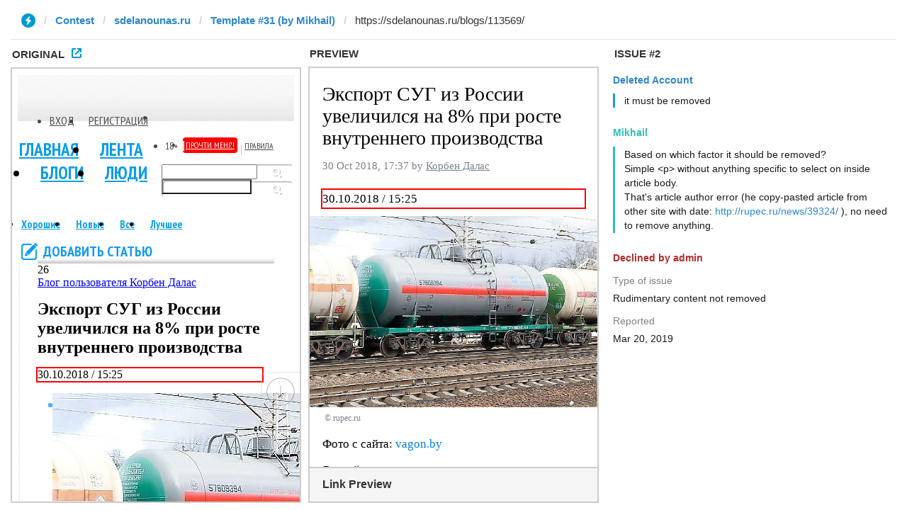

--- FILE ---
content_type: text/html; charset=utf-8
request_url: https://ivwebcontent.telegram.org/contest/sdelanounas.ru/template31/issue2/original?url=https%3A%2F%2Fsdelanounas.ru%2Fblogs%2F113569%2F&hash=713fa499fd3f3d358a
body_size: 10185
content:
<!DOCTYPE html>
<html><head><meta charset="utf-8"><base href="https://sdelanounas.ru/blogs/113569/"><meta name="robots" content="noindex, nofollow">
<noscript><meta http-equiv="refresh" content="0;url='https://instantview.telegram.org/'"></noscript>
<script nonce="miQhhBRiUohYQU2HNZX2bQ==">
  window.parentOrigin = "https:\/\/instantview.telegram.org";
  window.currentUrl = "https:\/\/sdelanounas.ru\/blogs\/113569\/";
  if (window.parent === window) window.stop();
</script>
<script src="https://ivwebcontent.telegram.org/js/instantview-frame.js?5" nonce="miQhhBRiUohYQU2HNZX2bQ=="></script><script async type="text/plain" src="//s.luxupcdnc.com/t/consent_200205.js" data-type="text/javascript"></script><link rel="alternate" type="application/rss+xml" title="RSS" href="/index/rss/"><meta name="Content-Type" content="text/html; charset=UTF-8"><meta content="text/html; charset=UTF-8" data-http-equiv="Content-Type"><meta name="generator" content="Envos.Blogs"><script type="text/plain" data-type="text/javascript">//
    baseUrl = "/";
</script><script type="text/plain" src="/app/build/scripts.min.js" data-type="text/javascript"></script><script type="text/plain" src="/app/themes/new_default/js/js.js" data-type="text/javascript"></script><script type="text/plain" src="/app/themes/new_default/js/jquery/jquery-cookie/jquery.cookie.js" data-type="text/javascript"></script><script type="text/plain" src="/app/themes/new_default/js/plugins/colorbox/jquery.colorbox-min.js" data-type="text/javascript"></script><script type="text/plain" src="/app/themes/new_default/js/plugins/colorbox/i18n/jquery.colorbox-ru.js" data-type="text/javascript"></script><link rel="stylesheet" type="text/css" href="/app/themes/new_default/js/plugins/colorbox/example1/colorbox.css"><script type="text/plain" data-type="text/javascript">
        $().ready(function() {
            $(".colorbox").colorbox({rel:'group3', maxWidth:'1024'});
        });
    </script><!--link rel="stylesheet" type="text/css" href="/app/themes/default/css/style.min.css" /--><link rel="stylesheet" type="text/css" href="/app/themes/new_default/css/style.css"><link href="https://fonts.googleapis.com/css?family=PT+Sans+Narrow:400,700&amp;subset=latin,cyrillic" rel="stylesheet" type="text/css"><link rel="stylesheet" type="text/css" href="/app/themes/new_default/css/header.css"><link rel="stylesheet" type="text/css" href="/app/themes/new_default/css/media.css"><link rel="shortcut icon" href="/app/themes/sdelanounas/favicon.ico" type="image/x-icon"><link rel="apple-touch-icon" href="/app/themes/sdelanounas/favicon.ico"><meta property="og:title" content="Экспорт СУГ из России увеличился на 8% при росте внутреннего производства"><meta property="og:image" content="https://sdelanounas.ru/i//1/1/3/x250_113569.jpeg"><meta name="title" content="Экспорт СУГ из России увеличился на 8% при росте внутреннего производства"><link rel="image_src" href="https://sdelanounas.ru/i//1/1/3/x250_113569.jpeg"><meta property="og:site_name" content="Сделано у нас"><meta property="og:url" content="https://sdelanounas.ru/blogs/113569/"><meta property="og:type" content="website"><link href="https://fonts.googleapis.com/css?family=PT+Sans&amp;subset=latin,cyrillic" rel="stylesheet" type="text/css"><script type="text/plain" src="https://vkontakte.ru/js/api/share.js?11" charset="windows-1251" data-type="text/javascript"></script><meta name="description" content="30.10.2018 / 15:25   rupec.ruФото с сайта: vagon.byРоссийские компании нарастили экспортные поставки сжиженных углеводородных газов (СУГ) до более чем 4,7 млн тонн за январь-сентябрь 2018 года, сообщается в аналитическом обзоре компании..."><meta name="Keywords" content="Экспорт, СУГ"><!-- Files --><script type="text/plain" src="/app/extensions/ulogin/views/js/js.js" data-type="text/javascript"></script><script type="text/plain" src="/app/extensions/discussions/views/js/js.js" data-type="text/javascript"></script><script type="text/plain" src="/app/extensions/yandexmaps/views/js/js.js" data-type="text/javascript"></script><script type="text/plain" src="/app/extensions/polls/views/js/js.js" data-type="text/javascript"></script><!-- Functions --><script type="text/plain" data-type="text/javascript">// <![CDATA[ 
function Blogs_ToFavorites_smartyAjaxJSONRequest (module, action, params, message, unique_id) { p = params; p['module'] = module; p['action'] = action; p['unique_id'] = unique_id;
if (message != undefined && message.length > 0 && !confirm(message)) {return false;}
$.getJSON('/', p, function (data, textStatus) { showMessage(data); $('.content' + unique_id).html(data.content);
if (data.callback != undefined && data.callback.length > 0) { func = data.callback;  window[func](unique_id, data); }
if (data.status == 'ok') { if (data.action != undefined && data.action.length > 0) {
$('#id' + unique_id).attr('onclick', '');  $('#id' + unique_id).unbind('click');  $('#id' + unique_id).click( function () {
return Blogs_ToFavorites_smartyAjaxJSONRequest(data.module, data.action, params, data.confirm, unique_id); } ); }}}, "json"); return p; }

function Blogs_Subscribe_smartyAjaxJSONRequest (module, action, params, message, unique_id) { p = params; p['module'] = module; p['action'] = action; p['unique_id'] = unique_id;
if (message != undefined && message.length > 0 && !confirm(message)) {return false;}
$.getJSON('/', p, function (data, textStatus) { showMessage(data); $('.content' + unique_id).html(data.content);
if (data.callback != undefined && data.callback.length > 0) { func = data.callback;  window[func](unique_id, data); }
if (data.status == 'ok') { if (data.action != undefined && data.action.length > 0) {
$('#id' + unique_id).attr('onclick', '');  $('#id' + unique_id).unbind('click');  $('#id' + unique_id).click( function () {
return Blogs_Subscribe_smartyAjaxJSONRequest(data.module, data.action, params, data.confirm, unique_id); } ); }}}, "json"); return p; }
 // ]]></script><!-- Css Files --><link rel="stylesheet" type="text/css" href="/app/extensions/sphinxsearch/views/css/style.css"><link rel="stylesheet" type="text/css" href="/app/extensions/discussions/views/css/style.css"><link rel="stylesheet" type="text/css" href="/app/extensions/messages/views/css/style.css"><link rel="stylesheet" type="text/css" href="/app/extensions/polls/views/css/style.css"><link rel="stylesheet" type="text/css" href="/app/extensions/blogers/views/css/style.css"><link rel="stylesheet" type="text/css" href="/app/extensions/admin/views/css/style.css"><title>«Экспорт СУГ из России увеличился на 8% при росте внутреннего производства» -  Сделано у нас </title><meta property="fb:admins" content="1012452767"><link rel="stylesheet" type="text/css" href="/app/themes/sdelanounas/css/style.css"><link rel="stylesheet" type="text/css" href="/app/themes/new_default/js/plugins/slick-master/slick/slick.css"><link rel="stylesheet" type="text/css" href="/app/themes/new_default/js/plugins/slick-master/slick/slick-theme.css"><script type="text/plain" src="/app/themes/new_default/js/plugins/slick-master/slick/slick.min.js" data-type="text/javascript"></script><!--script async type="text/javascript" src="//s.luxupcdnc.com/t/pb200205.js"></script--><script async="" id="__lxGc__rtr" type="text/plain" src="//s.clickiocdn.com/t/rtr200205.js" data-type="text/javascript"></script><script async type="text/plain" src="//s.luxupcdnc.com/t/common_402.js" data-type="text/javascript"></script><link rel="manifest" href="/manifest.json"><meta name="viewport" content="width=device-width, initial-scale=1.0"><link rel="canonical" href="/blogs/113569/"><link rel="amphtml" href="http://amp.sdelanounas.ru/blogs/113569/"></head><body>



<script type="text/plain">!function(e,t,d,s,a,n,c){e[a]={},e[a].date=(new Date).getTime(),n=t.createElement(d),c=t.getElementsByTagName(d)[0],n.type="text/javascript",n.async=!0,n.src=s,c.parentNode.insertBefore(n,c)}(window,document,"script","https://sdelanounasru.push.world/https.embed.js","pw"),pw.websiteId="4d11f2d19362605ccff36c7dfe43b83c3e2113e2b95bc5e04b3f78b9a074cb1e";</script><div id="fb-root"></div>
<script type="text/plain">(function(d, s, id) {
    var js, fjs = d.getElementsByTagName(s)[0];
    if (d.getElementById(id)) return;
    js = d.createElement(s); js.id = id;
    js.src = "//connect.facebook.net/en_US/all.js#xfbml=1";
    fjs.parentNode.insertBefore(js, fjs);
}(document, 'script', 'face/accountbook-jssdk'));</script><div id="all">
    <header><div id="messageArea" style="display: none;"></div>    <!-- Header  -->
<div class="header">
    <div class="wrap clearfix">
        <a class="logo" href="/" title="Сделано у нас"></a>
        <ul class="login clearfix "><li class="singin"><a href="/index/loginPage/?returnuri=%2Fblogs%2F113569%2F" class="standart" title="Вход">Вход</a></li>
            <li class="registr"><a href="/users/registrate/" title="Регистрация">Регистрация</a></li>
            <li class="alt_enter">
                <script src="//ulogin.ru/js/ulogin.js" type="text/plain"></script><div id="uLogin" data-uloginid="77d36358" data-ulogin="redirect_uri=https://sdelanounas.ru/ulogin/login/"></div>            </li>

                </ul><div class="head-right">
            <ul class="menu clearfix"><li class="old">18+</li>
                <li class="read_me"><a href="/staticpages/?id=126" title="Прочти меня"> Прочти меня!</a></li>
                <li class="rules"><a href="/staticpages/?id=112" title="Правила"> Правила</a></li>
            </ul><div class="sphinx-search-form">
    <form action="/sphinxsearch/">
        <input type="text" name="s" value="" class=""><input class="search_button" type="submit" value=""></form>
</div>        </div>
    </div>
</div>
<!-- /Header  -->    <!-- Menu  -->
<div class="main-menu clearfix">
    <br><div class="nav-toggle"><span></span></div>
        <ul class="main clearfix" id="m-menu"><li><span></span><a class="top-item main-item" href="/" title="Главная">Главная</a></li>
            <li><span></span><a class="top-item main-item" href="/blogs/" title="Лента">Лента</a></li>
            

                                    <li><span></span><a class="top-item main-item" href="/blogs/public/" title="Блоги">Блоги</a></li>
                        <li><span></span><a class="top-item main-item" href="/team/" title="Люди">Люди</a></li>
            
            <li class="top-item main-item iphone">
                Читай нас на
                <a href="https://play.google.com/store/apps/details?id=com.sdelanounas.sdelanounas" title="Загрузить приложение для Android">Android</a>
                и
                <a href="https://itunes.apple.com/ru/app/sdelano-u-nas-pozitivnye-novosti/id734946791?mt=8" title="Загрузить приложение для iPhone/iPad/iPod">iPhone</a><br>
                Подпишись в <div class="social_links_16">
                <a class="odnoklassniki" href="https://ok.ru/group/54148774559871/topics"></a>
                <a class="vkontakte" href="http://vk.com/sdelanounas"></a>
                <a class="livejournal" href="http://community.livejournal.com/sdelano_u_nas/"></a>
                <a class="facebook" href="http://www.facebook.com/sdelanounas.ru"></a>
            </div>

            </li>

        </ul><ul class="sub clearfix"><li><span></span><a class="top-item main-item" href="/blogs/" title="Хорошие">Хорошие</a></li>
            <li><span></span><a class="top-item main-item" href="/blogs/new/" title="Новые">Новые</a></li>
            <li><span></span><a class="top-item main-item" href="/blogs/all/" title="Все">Все</a></li>
            <li><span></span><a class="top-item main-item" href="/blogs/top/" title="Лучшее">Лучшее</a></li>
                    </ul><div class="clearfix"><a class="add_article" href="/blogs/add/#form"><span></span>Добавить статью</a></div>
</div>
<!-- /Menu  -->    </header><!-- Page round box --><div id="page">
        <div class="page_bottom">
            <div class="page_pad">
                <div class="banner_wide">
                                    </div>
                <!-- Main content -->
                <div id="content">
                    <div class="big_map">
                                                <div class="map_shadow">
                            <div class="map_shadow_left"></div>
                            <div class="map_shadow_right"></div>

                        </div>
                    </div>

                    <div class="banner_wide">

                                                                                                                         
 <!-- Yandex.RTB R-A-115870-9 -->
 <div id="yandex_rtb_R-A-115870-9"></div>
 <script type="text/plain" data-type="text/javascript">
     (function(w, n) {
         w[n] = w[n] || [];
         w[n].push(function() {
             Ya.Context.AdvManager.render({
                 blockId: "R-A-115870-9",
                 renderTo: "yandex_rtb_R-A-115870-9",
                 async: false
             });
         });
         document.write('<sc'+'ript type="text/javascript" src="//an.yandex.ru/system/context.js"></sc'+'ript>');
     })(this, "yandexContextSyncCallbacks");
 </script></div>

                    <div class="wrap">
                        

                    
                    <!-- Main coloumn -->
                        <div id="main">
                            <script src="/app/build/blogs.min.js" type="text/plain"></script><script type="text/plain">
    // global definition
    window.sun = {
        postId : "113569",
        parentId : "1081190",
        logged : "",
    }

    $(function(){
        scrollButton();
    });

</script><div id="Service" class="service"></div>
<article id="post-113569"><div class="post">
    
    <div class="heading">
        
        
<div class="rate rate-block">
            <span class="good-gray" title="понравилось: 27"></span>
        <span class="rating good-rate" title="понравилось: 27, не понравилось: 1">26</span>
        <span class="bad-gray" title="не понравилось: 1"></span>
    
</div>


        <div class="title">
            <div class="theme">

                                <a href="/blog/57359759_yandex/" title="Блог пользователя Корбен Далас">Блог пользователя Корбен Далас</a>
                            </div>
            <h1 class="h1_openblog">
                Экспорт СУГ из России увеличился на 8% при росте внутреннего производства
            </h1>
        </div>
            </div>
                                        <div class="text __sun_article_text">

                <p>30.10.2018 / 15:25</p><ul class="media" style="list-style: none;font-size: 12px;"><li>
 <a class="colorbox" title="" href="https://sdelanounas.ru/i/c/n/v/f_cnVwZWMucnUvdXBsb2FkL2NhY2hlX2ZpbGVzX3Jlc2l6ZS83YTcxMjQ4MWE0NThlNzYxZDBjNTdlZWU2Nzk5MzA3NjgzMTdmMmI2LzhkOWQ2NjA1OTAxMDM5NGZlYTQ3MDZkYzJiNmMxNTc1XzU4MF8zODVfNV84MC5qcGc_X19pZD0xMTM1Njk=.jpeg"><img class="post-photo" src="https://sdelanounas.ru/i/c/n/v/cnVwZWMucnUvdXBsb2FkL2NhY2hlX2ZpbGVzX3Jlc2l6ZS83YTcxMjQ4MWE0NThlNzYxZDBjNTdlZWU2Nzk5MzA3NjgzMTdmMmI2LzhkOWQ2NjA1OTAxMDM5NGZlYTQ3MDZkYzJiNmMxNTc1XzU4MF8zODVfNV84MC5qcGc_X19pZD0xMTM1Njk=.jpg"></a></li><li><li class="img-source"> © rupec.ru</li></ul>Фото с сайта: <!--noindex--><a rel="nofollow" href="https://vagon.by">vagon.by</a><!--/noindex--><p><em>Российские компании нарастили экспортные поставки сжиженных углеводородных газов (СУГ) до более чем 4,7 млн тонн за январь-сентябрь 2018 года, сообщается в аналитическом обзоре компании Argus.</em></p><p>По данным Argus, относительно прошлого года экспортные поставки СУГ (без учета ППФ, ББФ) выросли на 336,6 тыс. тонн. Этому способствовало увеличение внутренних объемов производства на 590,1 тыс. тонн — до 10,74 млн тонн.</p><ul><li><a name="cut"></a></li></ul><p>Аналитики компании отмечают, что стабильными оставались объемы поставок со стороны СП «Казросгаз», производящего продукт на Оренбургском ГПЗ «Газпрома» из сырья Карачаганакского месторождения Казахстана. Компания выработала 198,5 тыс. тонн СУГ за три квартала. С учетом данного объема на экспорт из России было направлено порядка 4,95 млн тонн сжиженных газов, без учета — 4,75 млн тонн.</p><p>Основной прирост спроса на российские СУГ обеспечили страны Северо-Западной Европы, которые используют данный продукт в качестве сырья для нефтехимии. Рост поставок в Белоруссию связан с увеличением транзита газа на Украину, в Польшу и другие страны Восточной Европы, в то время как прямые отгрузки в Польшу снизились.</p><p>В целом, на страны Восточной Европы пришлось порядка 48% от всех экспортных продаж СУГ из России. Годом ранее данный показатель составлял 47%. Доля поставок газа в страны Северо-Западной Европы (без учета Прибалтики) выросла до 40% против 37% годом ранее, а в Прибалтику — до 3,3% против 3% ранее.</p><p>В четвертом квартале структура поставок изменится в связи <!--noindex--><a rel="nofollow" href="http://www.rupec.ru/news/39148/">с введением запрета на экспорт СУГ в Белоруссию.</a><!--/noindex--></p><p><strong>RUPEC в<!--noindex--><a rel="nofollow" href="https://twitter.com/rupecnews"> Twitter</a><!--/noindex-->, в <!--noindex--><a rel="nofollow" href="https://t.me/Rupec">Telegram</a><!--/noindex-->, на <!--noindex--><a rel="nofollow" href="https://www.facebook.com/RUPEC-2218666104816672/">Facebook</a><!--/noindex--></strong></p>
                <div class="yandex-zen">
            Подпишитесь <a href="https://zen.yandex.ru/sdelanounas.ru">на наш канал в Яндекс.Дзен</a> и сделайте вашу ленту объективнее!
        </div>
    </div>
    <div class="info">
                                                <!-- R-115870-3 Яндекс.RTB-блок  в статье внизу -->
                 
 <!-- Yandex.RTB R-A-115870-3 -->
 <div id="yandex_rtb_R-A-115870-3"></div>
 <script type="text/plain" data-type="text/javascript">
     (function(w, n) {
         w[n] = w[n] || [];
         w[n].push(function() {
             Ya.Context.AdvManager.render({
                 blockId: "R-A-115870-3",
                 renderTo: "yandex_rtb_R-A-115870-3",
                 async: false
             });
         });
         document.write('<sc'+'ript type="text/javascript" src="//an.yandex.ru/system/context.js"></sc'+'ript>');
     })(this, "yandexContextSyncCallbacks");
 </script><div class="url-source"><a href="http://rupec.ru/news/39324/">http://rupec.ru/news/39324/</a></div>

<script type="text/plain" src="//yastatic.net/share/share.js" charset="utf-8" data-type="text/javascript"></script><div class="yashare-auto-init" data-yasharel10n="ru" data-yasharetype="button" data-yasharequickservices="vkontakte,facebook,twitter,lj,surfingbird"></div>
<br><ul class="toolbar"><li class="user">
        <a class=" standart  yandex " href="/account/57359759_yandex/">Корбен Далас</a>
    </li>
<li class="time">30.10.2018<span></span>17:37</li>
<li class="comments"><a href="/blogs/113569/#comments" title="0">0</a></li>
<li class="">


    </ul><div class="tags">
    <a class="article-tag" href="/blogs/?search=%D0%AD%D0%BA%D1%81%D0%BF%D0%BE%D1%80%D1%82" title="Экспорт">Экспорт</a>, <a class="article-tag" href="/blogs/?search=%D0%A1%D0%A3%D0%93" title=" СУГ"> СУГ</a>
</div>    </div>
</div>
</article><div id="Comments">
    	<div class="comments-list comments_list">

	

<script type="text/plain" data-type="text/javascript">
    $().ready(function() {
        $('.opacity1').animate({opacity:'0.9'},1);
        $('.opacity2').animate({opacity:'0.8'},1);
        $('.opacity3').animate({opacity:'0.7'},1);
        $('.opacity4').animate({opacity:'0.6'},1);
        $('.opacity5').animate({opacity:'0.5'},1);
        $('.opacity6').animate({opacity:'0.4'},1);
        $('.opacity7').animate({opacity:'0.3'},1);
        $('.opacity8').animate({opacity:'0.2'},1);
        $('.opacity9').animate({opacity:'0.1'},1);
        $('.opacity10').animate({opacity:'0.1'},1);
    });
</script><a href="#" name="comments"></a>
    


	</div>
            <a href="#" class="write-comment">Написать комментарий</a>
        <div class="comment-form">
            <textarea></textarea><button class="save">Сохранить</button><a href="#" class="cancel">Отмена</a>
        </div>
    </div><div class="box">
    Для комментирования вам необходимо <a href="/users/registrate/" title="зарегистрироваться">зарегистрироваться</a> и <a href="/index/loginPage/?returnuri=%2Fblogs%2F113569%2F" title="войти на сайт">войти на сайт</a>,
</div>
                        </div>
                    <!-- /Main coloumn -->
                                        <!-- Sidebar -->
                    <div id="sidebar">
                        <aside><script type="text/plain" data-type="text/javascript">

    function scrollButton() {
        $(".totop").hide();

        $(window).scroll(function(){
            if ($(this).scrollTop() > 500) {
                $('.tobottom').fadeOut();
                $('.totop').fadeIn();
            } else {
                $('.totop').fadeOut();
                $('.tobottom').fadeIn();
            }
        });

        $(".totop").bind('click', function(e){
            e.preventDefault();
            $('body,html').animate({scrollTop: 0}, 400);
            return false;
        });

        $(".tobottom").bind('click', function(e){
            e.preventDefault();
            var height = $('body').height();
            $('body,html').animate({scrollTop: height}, 400);
            return false;
        });
    }


</script><div class="social_links">
        <a class="odnoklassniki" href="https://ok.ru/group/54148774559871/topics"></a>
        <a class="twitter" href="https://twitter.com/sdelanounas_ru"></a>
        <a class="livejournal" href="http://community.livejournal.com/sdelano_u_nas/"></a>
        <a class="vkontakte" href="http://vk.com/sdelanounas"></a>
        <a class="facebook" href="http://www.facebook.com/sdelanounas.ru"></a>
        <a class="rss" href="/index/rss/"></a>
    </div>


    <div class="popular_authors box">
    <div class="border">
        <h2>Лучшие авторы</h2>
        <ul><li><span><a href="/blog/A_SEVER/">A_SEVER</a></span>
                <span class="counter">37858</span></li>
                        <li><span><a href="/blog/rvk/">rvk</a></span>
                <span class="counter">20287</span></li>
                        <li><span><a href="/blog/tumanova/">tumanova</a></span>
                <span class="counter">8262</span></li>
                        <li><span><a href="/blog/%D0%92%D0%B5%D0%BB%D0%B8%D0%BA%D0%BE%D1%80%D0%BE%D1%81%D1%81/">Великоросс</a></span>
                <span class="counter">5690</span></li>
                        <li><span><a href="/blog/104674936_yandex/">Сергей Котенко</a></span>
                <span class="counter">5298</span></li>
                        <li><span><a href="/blog/vlTepes/">vlTepes</a></span>
                <span class="counter">4987</span></li>
                        <li><span><a href="/blog/nabludatel71/">nabludatel71</a></span>
                <span class="counter">4824</span></li>
                        <li><span><a href="/blog/lapshin-89/">lapshin-89</a></span>
                <span class="counter">3393</span></li>
                        <li><span><a href="/blog/205060549_vkontakte/">Виктор Качурак</a></span>
                <span class="counter">3161</span></li>
                        <li><span><a href="/blog/termometrix/">termometrix</a></span>
                <span class="counter">2352</span></li>
                    </ul><a href="/team/?mode=authors" class="bottom-box-link" title="все авторы">все авторы</a>
    </div>
</div>                         
 <!-- Yandex.RTB R-A-115870-2 -->
 <div id="yandex_rtb_R-A-115870-2"></div>
 <script type="text/plain" data-type="text/javascript">
     (function(w, n) {
         w[n] = w[n] || [];
         w[n].push(function() {
             Ya.Context.AdvManager.render({
                 blockId: "R-A-115870-2",
                 renderTo: "yandex_rtb_R-A-115870-2",
                 async: false
             });
         });
         document.write('<sc'+'ript type="text/javascript" src="//an.yandex.ru/system/context.js"></sc'+'ript>');
     })(this, "yandexContextSyncCallbacks");
 </script><div class="popular_communities box" style="text-align: center">
	<div class="border" style="text-align: left;margin-bottom: 5px">
	    <h2>Общие Блоги</h2>
	    <ul><li><a href="/blogs/?id=69" title="Армия и Флот">Армия и Флот</a> <span class="counter">+2</span>	        	        </li><li><a href="/blogs/?id=64" title="Производство">Производство</a> <span class="counter">+1</span>	        	        </li><li><a href="/blogs/?id=171" title="Фотофакты">Фотофакты</a> <span class="counter">+1</span>	        	        </li><li><a href="/blogs/?id=87" title="Авиация">Авиация</a> 	        	        </li><li><a href="/blogs/?id=135" title="Судостроение и судоходство">Судостроение и судоходство</a> <span class="counter">+1</span>	        	        </li><li><a href="/blogs/?id=149" title="Транспорт и логистика">Транспорт и логистика</a> 	        	        </li><li><a href="/blogs/?id=65" title="Новые и модернизированные предприятия агропрома">Новые и модернизированные предприятия агропрома</a> <span class="counter">+2</span>	        	        </li><li><a href="/blogs/?id=74" title="Экспорт">Экспорт</a> <span class="counter">+1</span>	        	        </li><li><a href="/blogs/?id=106" title="Новые заводы и цеха">Новые заводы и цеха</a> <span class="counter">+1</span>	        	        </li><li><a href="/blogs/?id=67" title="Энергетика и ТЭК">Энергетика и ТЭК</a> <span class="counter">+2</span>	                    </li><li style="float: right"><a href="/blogs/public/" class="bottom-box-link" title="все блоги">все блоги</a></li>
	    </ul></div>
            <div style="padding-top: 5px">
        <!-- Блок ADx справа Справа в топ10-->
        <script async type="text/plain" src="//s.luxupcdnc.com/t/common_402.js" data-type="text/javascript"></script><script class="__lxGc__" type="text/plain" data-type="text/javascript">
            ((__lxGc__=window.__lxGc__||{'s':{},'b':0})['s']['_200205']=__lxGc__['s']['_200205']||{'b':{}})['b']['_603679']={'i':__lxGc__.b++};
        </script></div>
        </div>
<div class="popular_authors box">
	<div class="border">
	    <h2>Лучшие публикаторы</h2>
	    <ul><li><span><a href="/blog/%D0%92%D0%B5%D0%BB%D0%B8%D0%BA%D0%BE%D1%80%D0%BE%D1%81%D1%81/">Великоросс</a></span>
				<span class="counter">161330</span></li>
	        	        <li><span><a href="/blog/A_SEVER/">A_SEVER</a></span>
				<span class="counter">106674</span></li>
	        	        <li><span><a href="/blog/121948046_yandex/">Константин Курсиков</a></span>
				<span class="counter">50468</span></li>
	        	        <li><span><a href="/blog/rvk/">rvk</a></span>
				<span class="counter">50240</span></li>
	        	        <li><span><a href="/blog/104674936_yandex/">Сергей Котенко</a></span>
				<span class="counter">35371</span></li>
	        	        <li><span><a href="/blog/termometrix/">termometrix</a></span>
				<span class="counter">32278</span></li>
	        	        <li><span><a href="/blog/115601805435451811746_google/">Седое Лихо</a></span>
				<span class="counter">27673</span></li>
	        	        <li><span><a href="/blog/205060549_vkontakte/">Виктор Качурак</a></span>
				<span class="counter">23495</span></li>
	        	        <li><span><a href="/blog/tumanova/">tumanova</a></span>
				<span class="counter">18957</span></li>
	        	        <li><span><a href="/blog/Arsenic/">Arsenic</a></span>
				<span class="counter">17307</span></li>
	        	    </ul><a href="/team/" class="bottom-box-link" title="все публикаторы">все публикаторы</a>
	</div>
</div>

<div class="scrollButton totop"></div>
<div class="scrollButton tobottom"></div>

<a href="http://www.productcenter.ru/products">
    <img src="/b/productcenter.gif" alt="Производство России - интернет выставка" width="240" height="25"></a>

<div class="box" style="text-align: center">
    <div class="border" style="text-align: left;margin-bottom: 5px">
    <h2>Читайте также...</h2>
    <ul class="same"><li><img width="50" height="50" alt="Российская система наблюдения за воздушным движением развернута в аэропорту Гаваны" src="/preview/c/50/50/i//9/1/7/x250_91722.jpeg"><a href="/blogs/91722/" title="Российская система наблюдения за воздушным движением развернута в аэропорту Гаваны">Российская система наблюдения за воздушным движением развернута в аэропорту Гаваны</a></li>
                <li><img width="50" height="50" alt="Очередной Сухой Суперджет 100 передан авиакомпании CityJet" src="/preview/c/50/50/i//9/1/8/x250_91813.jpeg"><a href="/blogs/91813/" title="Очередной Сухой Суперджет 100 передан авиакомпании CityJet">Очередной Сухой Суперджет 100 передан авиакомпании CityJet</a></li>
                <li><img width="50" height="50" alt="Роботы Promobot впервые появились в Испании" src="/preview/c/50/50/i//9/1/8/x250_91809.jpeg"><a href="/blogs/91809/" title="Роботы Promobot впервые появились в Испании">Роботы Promobot впервые появились в Испании</a></li>
            </ul></div>

    <div style="padding-left: 12px; padding-top: 15px;">
    
        <!-- R-115870-1 Яндекс.RTB-блок  -->
        <div id="yandex_ad_R-115870-1"></div>
        <script type="text/plain" data-type="text/javascript">
            (function(w, d, n, s, t) {
                w[n] = w[n] || [];
                w[n].push(function() {
                    Ya.Context.AdvManager.render({
                        blockId: "R-115870-1",
                        renderTo: "yandex_ad_R-115870-1",
                        async: true
                    });
                });
                t = d.getElementsByTagName("script")[0];
                s = d.createElement("script");
                s.type = "text/javascript";
                s.src = "//an.yandex.ru/system/context.js";
                s.async = true;
                t.parentNode.insertBefore(s, t);
            })(this, this.document, "yandexContextAsyncCallbacks");
        </script></div>
    <div id="MobileApp">
        <a class="apple" href="https://itunes.apple.com/ru/app/sdelano-u-nas-pozitivnye-novosti/id734946791?mt=8" target="_blank"></a>
        <a class="android" href="https://play.google.com/store/apps/details?id=com.sdelanounas.sdelanounas" target="_blank"></a>
    </div>
</div>






    
    
            <script async type="text/plain" src="//s.luxupcdnc.com/t/common_402.js" data-type="text/javascript"></script><script class="__lxGc__" type="text/plain" data-type="text/javascript">
        ((__lxGc__=window.__lxGc__||{'s':{},'b':0})['s']['_200205']=__lxGc__['s']['_200205']||{'b':{}})['b']['_622020']={'i':__lxGc__.b++};
    </script></aside></div>
                    <!-- /Sidebar -->
                                        
                    <div class="clear"></div>
                    

                </div>

            </div>
            <!-- /Main content -->

        </div>
    </div>
</div>

<!-- /Page round box -->

</div>
<div id="ajaxloader" class="ajaxloader" style="display: none"></div>
<!-- Footer -->
<footer><div id="footer">
    <div class="wrap">
                        <div class="banner_hor">
            <div class="banner_wide_pad">
                <!-- Блок ADx -->
                <script async type="text/plain" src="//s.luxupcdnc.com/t/common_402.js" data-type="text/javascript"></script><script class="__lxGc__" type="text/plain" data-type="text/javascript">
                    ((__lxGc__=window.__lxGc__||{'s':{},'b':0})['s']['_200205']=__lxGc__['s']['_200205']||{'b':{}})['b']['_591553']={'i':__lxGc__.b++};
                </script></div>
        </div>
                        <div class="copyright">
            <p>2010-2019 sdelanounas.ru © «Сделано у нас» — Сделано у нас<br>
                E-mail: <a href="mailto:%69%6e%66%6f@%73%64%65%6c%61%6e%6f%75%6e%61%73.%72%75">info@sdelanounas.ru</a></p>
            Свидетельство о регистрации СМИ Эл №ФС77-46789 выдано Федеральной службой по надзору в сфере связи, информационных технологий и массовых коммуникаций (Роскомнадзор) 30 сентября 2011 г.
            <div class="creator">
                <div class="counters">
                    <!--LiveInternet counter--><script type="text/plain" data-type="text/javascript"><!--
                document.write("<a href='http://www.liveinternet.ru/stat/sdelanounas.ru/' "+
                        "target=_blank><img src='//counter.yadro.ru/hit?t14.5;r"+
                        escape(document.referrer)+((typeof(screen)=="undefined")?"":
                        ";s"+screen.width+"*"+screen.height+"*"+(screen.colorDepth?
                                screen.colorDepth:screen.pixelDepth))+";u"+escape(document.URL)+
                        ";"+Math.random()+
                        "' alt='' title='LiveInternet: показано число просмотров за 24"+
                        " часа, посетителей за 24 часа и за сегодня' "+
                        "border='0' width='88' height='31'><\/a>")
                //--></script><!--/LiveInternet--><!-- Rating@Mail.ru counter --><script type="text/plain" data-type="text/javascript">
                        var _tmr = window._tmr || (window._tmr = []);
                        _tmr.push({id: "3083389", type: "pageView", start: (new Date()).getTime()});
                        (function (d, w, id) {
                            if (d.getElementById(id)) return;
                            var ts = d.createElement("script"); ts.type = "text/javascript"; ts.async = true; ts.id = id;
                            ts.src = "https://top-fwz1.mail.ru/js/code.js";
                            var f = function () {var s = d.getElementsByTagName("script")[0]; s.parentNode.insertBefore(ts, s);};
                            if (w.opera == "[object Opera]") { d.addEventListener("DOMContentLoaded", f, false); } else { f(); }
                        })(document, window, "topmailru-code");
                    </script><noscript><div>
                    <img src="https://top-fwz1.mail.ru/counter?id=3083389;js=na" style="border:0;position:absolute;left:-9999px;" alt="Top.Mail.Ru"></div></noscript>
                    <!-- //Rating@Mail.ru counter -->

                </div>
            </div>
        </div>

        <div class="footer_left">
            <ul class="first"><li><a href="/blogs/" title="Лента">Лента</a></li>
                <li><a href="/blogs/public/" title="Блоги">Блоги</a></li>
                <li><a href="/team/" title="Люди">Люди</a></li>
                <li><a href="/staticpages/?id=150" title="Политика конфиденциальности">Политика конфиденциальности</a></li>
                <li><a href="/staticpages/?id=152" title="Пользовательское соглашение">Пользовательское соглашение</a></li>
                <a href="#" onclick="if(window.__lxG__consent__ !== undefined) {window.__lxG__consent__.showConsent()} else {alert('This function only for users from European Economic Area (EEA)')}; return false">
                    Change privacy settings
                </a>
            </ul><ul><li><a href="/staticpages/?id=101">О проекте</a></li>
        <li><a href="/staticpages/?id=114">Вопрос-ответ</a></li>
        <li><a href="/staticpages/?id=115">Ссылки</a></li>
        <li><a href="/staticpages/?id=125">Реклама у нас</a></li>
        <li><a href="/staticpages/?id=128">Итоги</a></li>
        <li><a href="/staticpages/?id=138">Блог компании</a></li>
        <li><a href="/staticpages/?id=141">Партнеры</a></li>
</ul></div>
                                    </div>
</div>
<!-- /Footer -->
    <script type="text/plain">
        $('.nav-toggle').on('click', function(){
            $('#m-menu').toggleClass('active');
        });
    </script></footer><!-- Yandex.Metrika counter --><div style="display:none;"><script type="text/plain" data-type="text/javascript">
    (function(w, c) {
        (w[c] = w[c] || []).push(function() {
            try {
                w.yaCounter13232584 = new Ya.Metrika({id:13232584, enableAll: true, webvisor:true});
            }
            catch(e) { }
        });
    })(window, "yandex_metrika_callbacks");
</script></div>
<script src="//mc.yandex.ru/metrika/watch.js" type="text/plain" defer data-type="text/javascript"></script><noscript><div><img src="//mc.yandex.ru/watch/13232584" style="position:absolute; left:-9999px;" alt=""></div></noscript>
<!-- /Yandex.Metrika counter -->




</body></html>


--- FILE ---
content_type: text/html; charset=utf-8
request_url: https://ivwebcontent.telegram.org/contest/sdelanounas.ru/template31/issue2/result?url=https%3A%2F%2Fsdelanounas.ru%2Fblogs%2F113569%2F&hash=7d567cca813f8e1ef2
body_size: 2578
content:
<!DOCTYPE html>
<html>
  <head>
    <meta name="robots" content="noindex, nofollow">
<noscript><meta http-equiv="refresh" content="0;url='https://instantview.telegram.org/'"></noscript>
<script nonce="dWFFeAriT3wWzLhd1RzP/A==">
  window.parentOrigin = "https:\/\/instantview.telegram.org";
  window.currentUrl = "https:\/\/sdelanounas.ru\/blogs\/113569\/";
  if (window.parent === window) window.stop();
</script>
<script src="https://ivwebcontent.telegram.org/js/instantview-frame.js?5" nonce="dWFFeAriT3wWzLhd1RzP/A=="></script>
    <meta charset="utf-8">
    <meta name="viewport" content="width=device-width, initial-scale=1.0">
    <link href="/css/instantview-article.css?49" rel="stylesheet" />
    
  </head>
  <body><article><h1 data-block="Title">Экспорт СУГ из России увеличился на 8% при росте внутреннего производства</h1><address data-block="Date, Author"><time>30 Oct 2018, 17:37</time> by <a rel="author" href="https://sdelanounas.ru/account/57359759_yandex/" target="_blank">Корбен Далас</a></address><p data-block="Paragraph">30.10.2018 / 15:25</p><figure data-block="Photo"><img alt="https://sdelanounas.ru/i/c/n/v/f_cnVwZWMucnUvdXBsb2FkL2NhY2hlX2ZpbGVzX3Jlc2l6ZS83YTcxMjQ4MWE0NThlNzYxZDBjNTdlZWU2Nzk5MzA3NjgzMTdmMmI2LzhkOWQ2NjA1OTAxMDM5NGZlYTQ3MDZkYzJiNmMxNTc1XzU4MF8zODVfNV84MC5qcGc_X19pZD0xMTM1Njk=.jpeg" title="https://sdelanounas.ru/i/c/n/v/f_cnVwZWMucnUvdXBsb2FkL2NhY2hlX2ZpbGVzX3Jlc2l6ZS83YTcxMjQ4MWE0NThlNzYxZDBjNTdlZWU2Nzk5MzA3NjgzMTdmMmI2LzhkOWQ2NjA1OTAxMDM5NGZlYTQ3MDZkYzJiNmMxNTc1XzU4MF8zODVfNV84MC5qcGc_X19pZD0xMTM1Njk=.jpeg" src="https://cdn4.telesco.pe/file/[base64].jpg" /><figcaption><cite> © rupec.ru</cite></figcaption></figure><p data-block="Paragraph">Фото с сайта: <a href="https://vagon.by/">vagon.by</a></p><p data-block="Paragraph"><i>Российские компании нарастили экспортные поставки сжиженных углеводородных газов (СУГ) до более чем 4,7 млн тонн за январь-сентябрь 2018 года, сообщается в аналитическом обзоре компании Argus.</i></p><p data-block="Paragraph">По данным Argus, относительно прошлого года экспортные поставки СУГ (без учета ППФ, ББФ) выросли на 336,6 тыс. тонн. Этому способствовало увеличение внутренних объемов производства на 590,1 тыс. тонн — до 10,74 млн тонн.</p><ul data-block="List"><li data-block="List Item"><a name="cut" data-block="Anchor"></a></li></ul><p data-block="Paragraph">Аналитики компании отмечают, что стабильными оставались объемы поставок со стороны СП «Казросгаз», производящего продукт на Оренбургском ГПЗ «Газпрома» из сырья Карачаганакского месторождения Казахстана. Компания выработала 198,5 тыс. тонн СУГ за три квартала. С учетом данного объема на экспорт из России было направлено порядка 4,95 млн тонн сжиженных газов, без учета — 4,75 млн тонн.</p><p data-block="Paragraph">Основной прирост спроса на российские СУГ обеспечили страны Северо-Западной Европы, которые используют данный продукт в качестве сырья для нефтехимии. Рост поставок в Белоруссию связан с увеличением транзита газа на Украину, в Польшу и другие страны Восточной Европы, в то время как прямые отгрузки в Польшу снизились.</p><p data-block="Paragraph">В целом, на страны Восточной Европы пришлось порядка 48% от всех экспортных продаж СУГ из России. Годом ранее данный показатель составлял 47%. Доля поставок газа в страны Северо-Западной Европы (без учета Прибалтики) выросла до 40% против 37% годом ранее, а в Прибалтику — до 3,3% против 3% ранее.</p><p data-block="Paragraph">В четвертом квартале структура поставок изменится в связи <a href="http://www.rupec.ru/news/39148/">с введением запрета на экспорт СУГ в Белоруссию.</a></p><p data-block="Paragraph"><b>RUPEC в<a href="https://twitter.com/rupecnews"> Twitter</a>, в <a href="https://t.me/Rupec">Telegram</a>, на <a href="https://www.facebook.com/RUPEC-2218666104816672/">Facebook</a></b></p><section class="related" data-block="Related Articles"><h4>Читайте также...</h4><a class="related-link" href="https://sdelanounas.ru/blogs/91722/"><span class="related-link-url">https://sdelanounas.ru/blogs/91722/</span></a><a class="related-link" href="https://sdelanounas.ru/blogs/91813/"><span class="related-link-url">https://sdelanounas.ru/blogs/91813/</span></a><a class="related-link" href="https://sdelanounas.ru/blogs/91809/"><span class="related-link-url">https://sdelanounas.ru/blogs/91809/</span></a></section></article></body>
</html>

--- FILE ---
content_type: text/css
request_url: https://sdelanounas.ru/app/themes/new_default/css/header.css
body_size: 1668
content:
.clearfix:after { content: "."; display: block; clear: both; visibility: hidden; line-height: 0; height: 0; }
.clearfix { display: block; }
html[xmlns] .clearfix { display: block; }
* html .clearfix { height: 1%; }

.header { height: 65px; border-bottom: 1px solid #fff; background: url("../images/head-bg.png") 0 0 repeat; }
.header .wrap, .main-menu { margin: 0 auto; position: relative; width: 100%; max-width: 1000px}
.logo { margin-left: -10px; margin-right: 13px; cursor: pointer; width: 290px; height: 77px; background: url("../images/logo.png") 0 0 no-repeat; display: inline-block; float: left; }
.logo:hover { background: url("../images/logo.png") 0 -77px no-repeat; }
.login { float: left; position: absolute;left: 280px;top: 25px;}
.login li {
    margin-left: 15px; position: relative; padding-left: 15px; padding-top: 5px;
    float: left; text-transform: uppercase; text-shadow:0 1px 0 rgba(255,255,255,0.6);
    font-family:"PT Sans Narrow", sans-serif; font-size:16px; line-height:110%; color: #484848;
}
.login li a, .menu li a { color: #484848; }
.login li a:hover, .menu li a:hover { color: #0e85e5; text-decoration: none; }
.login li:before, .menu li:before { height: 14px; width: 1px; background: #c3c3c3; position: absolute; left: 0; top: 6px; content: ''; }
.login li:after, .menu li:after { height: 14px; width: 1px; background: #fff; position: absolute; left: 1px; top: 6px; content: ''; }
.login li:first-child, .menu li:first-child { margin-left: 0; padding-left: 0; }
.login li:first-child:before, .login li:first-child:after, .menu li:first-child:before, .menu li:first-child:after { display: none; }
.login .label { margin-right: 8px; }

li.new-message-alert {
    background: url("../images/unread_mail.png") no-repeat scroll 15px -1px rgba(0, 0, 0, 0);
    padding: 0px 5px 20px 5px;
    color: #FFFFFF;
    margin-left: 5px;
}

.login li a.new-message {
    background: none;
    font-weight: bolder;
    font-size: 10px;
    color: #FFFFFF;
}

.choice a { margin-right: 1px; vertical-align: top; display: inline-block; padding: 0; width: 20px; height: 19px; }
.vk { background: url("../images/sprite-i.png") 0 0 no-repeat; }
.vk:hover { background: url("../images/sprite-i.png") 0 -19px no-repeat; }
.fb { background: url("../images/sprite-i.png") -20px 0 no-repeat; }
.fb:hover { background: url("../images/sprite-i.png") -20px -19px no-repeat; }
.tw { background: url("../images/sprite-i.png") -40px 0 no-repeat; }
.tw:hover { background: url("../images/sprite-i.png") -40px -19px no-repeat; }
.og { background: url("../images/sprite-i.png") -60px 0 no-repeat; }
.og:hover { background: url("../images/sprite-i.png") -60px -19px no-repeat; }
.head-right { float: right; margin-right: 1px; }
.menu { padding-top: 5px; padding-left: 5px; }
.menu li {
    margin-left: 7px; position: relative; padding-left: 10px;
    float: left; text-transform: uppercase; text-shadow:0 1px 0 rgba(255,255,255,0.6);
    font-family:"PT Sans Narrow", sans-serif; font-size:13px; line-height:110%; color: #484848;
}
.menu li.old { font-size: 14px; }
.menu li.rules { margin-left: 10px; margin-right: 5px;}
.menu li:before, .menu li:after { top: 1px; }
.sphinx-search-form { margin-top: 3px !important; width: 186px; background-image: url("../images/search.png"); float: none}
.sphinx-search-form input { width: 127px; }
.sphinx-search-form input.search_button { background-color: transparent; background-image: url("../images/search.png"); }

.main-menu { margin-bottom: 1px; }
.main { float: none; margin-top: 8px; padding-left: 2px; margin-bottom: 0; }
.main li, .sub li {
    position: relative; padding-left: 15px; margin-left: 15px; margin-bottom: 6px;
    font-family:"PT Sans Narrow", sans-serif; font-size:25px; font-weight:bold;
    line-height:110%; text-shadow:0 1px 0 #fff; float: left; text-transform: uppercase;
}

#sidebar .border h2, .box h2 {
    position: relative; padding-left: 20px; margin-left: 15px; margin-bottom: 6px;
    font-family:"PT Sans Narrow", sans-serif; font-size:20px; font-weight:bold;
    line-height:110%; text-shadow:0 1px 0 #EEEEEE; text-transform: none;
}

#sidebar .border h2 {
    margin-left: 3px;
    position: relative;
    padding-left: 0px;
    padding-top: 5px;
    text-transform: uppercase;
    text-shadow: 0 1px 0 rgba(255,255,255,0.6);
    font-family: "PT Sans Narrow", sans-serif;
    font-size: 14px;
    line-height: 100%;
    color: #484848;
}

.main li a, .sub li a { color: #0b9de7; }
.main li a:hover, .sub li a:hover { color: #0c7fe1; text-decoration: none; }
.main li.active a, .sub li.active a { color: #666; }
.main li.active a:hover, .sub li.active a:hover { color: #444; }
.main li:before, .main li:after, .sub li:before, .sub li:after { height: 17px; width: 1px; background: #c5c5c5; position: absolute;  top: 5px; content: ''; }
.main li:before, .sub li:before { left: 0; }
.main li:after, .sub li:after { left: 1px; background: #fff; }
.main li:first-child, .sub li:first-child { margin-left: 0; padding-left: 0; }
.main li:first-child:before, .main li:first-child:after, .sub li:first-child:before, .sub li:first-child:after { display: none; }

.add_article_block {
    width: 100%;
}

.add_article_button {
    float: right;
    text-align: right;
    margin-right: 20px;
}


.add_article {
    margin: 13px 0px 2px 5px; padding: 0; background: none; float: none; width: auto; height: auto;
    font-family:"PT Sans Narrow", sans-serif; font-size:20px; font-weight:bold; line-height:110%;
    color: #119aed; text-shadow:0 1px 0 #fff; text-transform: uppercase; width: 250px;
}

span.add_article_note {
    font-size: 9px;
    color: #333;
    position: static;
    line-height: 0.9em;
    margin-left: 5px;
}

li.read_me {
    background-color: #FF0000;
    padding: 4px !important;
    border-radius: 4px;
    margin-top: -5px;
    text-shadow: none;
}

li.read_me a, li.read_me a:hover,li.read_me a:visited {
    color: #FFF;
}


.add_article span { margin-top: -1px; margin-right: 8px; vertical-align: top; display: inline-block; width: 23px; height: 25px; padding: 0; background: url("../images/sprite-i.png") 0 -38px no-repeat; }
.add_article:hover { color: #067de8; }
.add_article:hover span { background: url("../images/sprite-i.png") -23px -38px no-repeat; }

.sub { padding-left: 5px; margin-bottom: 4px; }
.sub li { font-size: 18px; text-transform: none; padding-left: 12px; margin-left: 10px; font-size: 15px}
.sub li:before, .sub li:after { height: 19px; top: 0; }
.sub li:before { background: #d6d6d6; }
ul.sub-toolbar {float: left;}
ul.sub-toolbar li {font-size: 14px}

.box li .counter, .sub li .counter {
    padding: 1px 3px 2px 3px; margin-top: 1px; margin-left: 5px;
    display: inline-block; background: #f45d2c; vertical-align: top;
    font-size:14px; color: #fff; text-shadow: none; line-height: 14px;
    border-radius: 3px; -moz-border-radius: 3px; -webkit-border-radius: 3px;
    font-style:normal; font-weight:normal;
}

.box li .counter {
    font-size: 12px;
    background: #FFFFFF;
    color: #f45d2c;
    border: 1px solid #f45d2c;
}

.popular_authors li .counter {
    float: right;
}

.new-in-site sup {
    font-size: 8px;
    background-color: #FF0000;
    color: #FFFFFF;
    padding: 0px 4px 0px 4px;
    border-radius: 5px;
    position: absolute;
    top: -2px;
    left: 57px;
    line-height: 1.8em;
}

@media (max-width: 760px) {
    .new-in-site sup {
        top: 0px;
        left: 63px;
    }
}

@media (max-width: 460px) {

    .new-in-site sup {
        top: 0px;
        left: 57px;
    }

    .login li {
        margin-left: 10px;
        padding-left: 10px;
    }

    .login li:before, .login li:after {
        display: none;
    }
}


--- FILE ---
content_type: text/css
request_url: https://sdelanounas.ru/app/themes/new_default/css/media.css
body_size: 523
content:
@media (max-width: 760px) {
    /* показываем кнопку для переключения верхней навигации */
    header {
        padding: 1px 0;
    }

    #reformal_tab {
        display: none;
    }

    .login {
        left: 5px;
        top: 35px;
    }

    #sidebar {
        width: 100%;
        float: left;
    }

    .head-right {

    }

    li.iphone {
        display: none;
    }


    #content #main {
        width: 95%;
    }

   .main li:before, .main li:after, .sub li:before, .sub li:after {
        height: 0;
        width: 0;
        background: none;
        top: 0;
    }

    ul.posts h3 {
        font-size: 18px;
        line-height: 20px;
    }

    #content #main .post ul.toolbar li {
        float: none;
        border-left: none;
        margin: 0;
    }

    #content #main .post ul.toolbar li.read {
        font-size: 26px;
        font-weight: bold;
        padding-bottom: 10px;
    }

    #page .big_map .wrap .map_info {
        display: none;
    }

    #page .big_map .wrap {
        padding: 0;
        height: 250px;
    }

    .pages ul li, .paging .items-outer span{
        font-size: 24px;
    }

    #footer .wrap{
        padding: 10px 0px 40px 0px;
    }

    .title .theme div {
        display: none;
    }

    #content #main .post .top_toolbar {
        margin: 2px 0 0 0;
        width: 330px;
    }

    #content #main .post .top_toolbar li {
        border-left: 1px solid #CCC;
        padding: 0 9px 0 5px;
        float: left;
    }

    #content #main .post .top_toolbar li.add_map_point {
        display: none;
    }
    #content #main .post .top_toolbar li.unique {
        display: none;
    }

    .menu li.rules {
        margin-left: 5px;
        margin-right: 0px;
        padding-left: 5px;
    }

    .head-right .menu {
        padding-top: 0px;
        padding-left: 5px;
    }
    .head-right li a {
        font-size: 12px;
    }
    .menu li:before, .menu li:after {
        top: 5px;
    }
}

@media (max-width: 360px) {

    #footer .wrap{
        padding: 10px 0px 40px 0px;
    }
}

